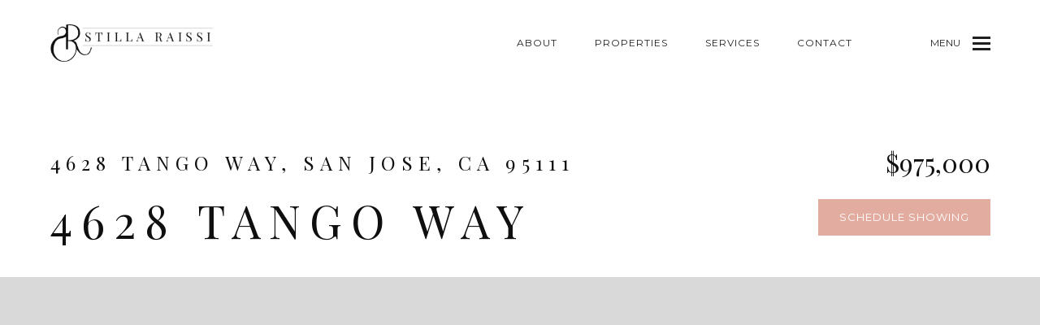

--- FILE ---
content_type: text/html; charset=utf-8
request_url: https://bss.luxurypresence.com/buttons/googleOneTap?companyId=17a84064-9b00-460f-8300-79b59c8566c8&websiteId=74d1a2e6-cb58-4a4f-ac2b-d0fb3be4312f&pageId=04991b7d-f3cd-4b5a-aa2e-b7af4fb95cdf&sourceUrl=https%3A%2F%2Fstillaraissi.com%2Fproperties%2F4628-tango-way-san-jose-ca-95111-ml81862531&pageMeta=%7B%22sourceResource%22%3A%22properties%22%2C%22pageElementId%22%3A%224efd5d9d-078f-4732-ad15-8f2047a96e58%22%2C%22pageQueryVariables%22%3A%7B%22property%22%3A%7B%22id%22%3A%224efd5d9d-078f-4732-ad15-8f2047a96e58%22%7D%2C%22properties%22%3A%7B%22relatedNeighborhoodPropertyId%22%3A%224efd5d9d-078f-4732-ad15-8f2047a96e58%22%2C%22sort%22%3A%22salesPrice%22%7D%2C%22neighborhood%22%3A%7B%7D%2C%22pressReleases%22%3A%7B%22propertyId%22%3A%224efd5d9d-078f-4732-ad15-8f2047a96e58%22%7D%7D%7D
body_size: 2858
content:
<style>
  html, body {margin: 0; padding: 0;}
</style>
<script src="https://accounts.google.com/gsi/client" async defer></script>
<script>
const parseURL = (url) => {
    const a = document.createElement('a');
    a.href = url;
    return a.origin;
}

const login = (token, provider, source)  => {
  const origin = (window.location != window.parent.location)
    ? parseURL(document.referrer)
    : window.location.origin;  
  const xhr = new XMLHttpRequest();
  xhr.responseType = 'json';
  xhr.onreadystatechange = function() {
    if (xhr.readyState === 4) {
      const response = xhr.response;
      const msg = {
        event: response.status,
        provider: provider,
        source: source,
        token: token
      }
      window.parent.postMessage(msg, origin);
    }
  }
  xhr.withCredentials = true;
  xhr.open('POST', `${origin}/api/v1/auth/login`, true);
  xhr.setRequestHeader("Content-Type", "application/json;charset=UTF-8");
  xhr.send(JSON.stringify({
    token,
    provider,
    source,
    websiteId: '74d1a2e6-cb58-4a4f-ac2b-d0fb3be4312f',
    companyId: '17a84064-9b00-460f-8300-79b59c8566c8',
    pageId: '04991b7d-f3cd-4b5a-aa2e-b7af4fb95cdf',
    sourceUrl: 'https://stillaraissi.com/properties/4628-tango-way-san-jose-ca-95111-ml81862531',
    pageMeta: '{"sourceResource":"properties","pageElementId":"4efd5d9d-078f-4732-ad15-8f2047a96e58","pageQueryVariables":{"property":{"id":"4efd5d9d-078f-4732-ad15-8f2047a96e58"},"properties":{"relatedNeighborhoodPropertyId":"4efd5d9d-078f-4732-ad15-8f2047a96e58","sort":"salesPrice"},"neighborhood":{},"pressReleases":{"propertyId":"4efd5d9d-078f-4732-ad15-8f2047a96e58"}}}',
    utm: '',
    referrer: ''
  }));
}

function getExpirationCookie(expiresInMiliseconds) {
  const tomorrow  = new Date(Date.now() + expiresInMiliseconds); // The Date object returns today's timestamp
  return `stillaraissi.com-SID=true; expires=${tomorrow.toUTCString()}; path=/; Secure; SameSite=None`;
}

function handleCredentialResponse(response) {
  document.cookie = getExpirationCookie(24 * 60 * 60 * 1000); // 1 day
  login(response.credential, 'GOOGLE', 'GOOGLE_SIGN_ON');
}

function handleClose() {
  const msg = {
    event: 'cancel',
    provider: 'GOOGLE',
    source: 'GOOGLE_SIGN_ON'
  }
  const origin = (window.location != window.parent.location)
    ? parseURL(document.referrer)
    : window.location.origin;
  window.parent.postMessage(msg, origin);
  document.cookie = getExpirationCookie(2 * 60 * 60 * 1000); // 2 hours
}

</script>
<div id="g_id_onload"
  data-client_id="673515100752-7s6f6j0qab4skl22cjpp7eirb2rjmfcg.apps.googleusercontent.com"
  data-callback="handleCredentialResponse"
  data-intermediate_iframe_close_callback="handleClose"
  data-state_cookie_domain = "stillaraissi.com"
  data-allowed_parent_origin="https://stillaraissi.com"
  data-skip_prompt_cookie="stillaraissi.com-SID"
  data-cancel_on_tap_outside="false"
></div>